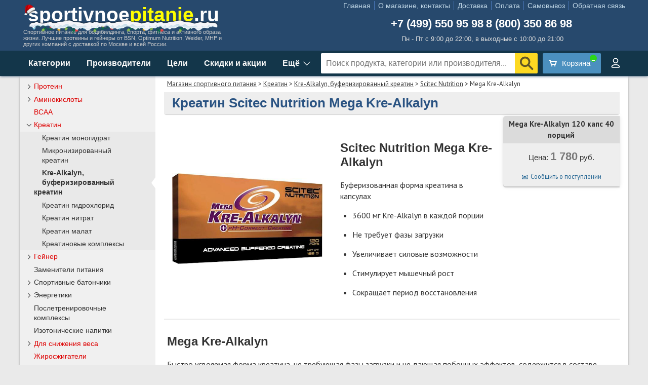

--- FILE ---
content_type: text/html; charset=utf-8
request_url: https://sportivnoepitanie.ru/scitec-nutrition-mega-kre-alkalyn/
body_size: 24682
content:
<!DOCTYPE html PUBLIC "-//W3C//DTD XHTML 1.0 Transitional//EN" "http://www.w3.org/TR/xhtml1/DTD/xhtml1-transitional.dtd">
<html xmlns="http://www.w3.org/1999/xhtml">
<head>
    <meta http-equiv="Content-Type" content="text/html; charset=utf-8" />
    <meta content="IE=edge" http-equiv="X-UA-Compatible" />
    <meta name="viewport" content="width=device-width, initial-scale=1.0" />
    <title>Scitec Nutrition Mega Kre-Alkalyn — купить буферизированный креатин недорого в Москве</title>
    <meta name="description" content="Scitec Nutrition Mega Kre-Alkalyn – буферизованная форма креатина, не требующая фазы загрузки, не дающая побочных эффектов, быстро усваиваемая. Для производства энергии АТФ, для улучшения мышечной работы, для стимулирования мышечного роста, для сокращения восстановительного периода." />
    <link rel="stylesheet" href="/css/site.min.css?v=xrKgH7vVJBKJJ6YirxyzQxr89W6qn3xX_A2XuBkOOYY" />
    <link rel="stylesheet" href="https://fonts.googleapis.com/css?family=PT+Sans:400,700,400italic&amp;subset=latin,cyrillic" />
	<link rel="icon" type="image/png" href="/img/favicon-96x96.png" sizes="96x96" />
	<link rel="icon" type="image/svg+xml" href="/img/favicon1.svg" />
    <link rel="shortcut icon" type="image/x-icon" href="/img/favicon.ico" />
	<link rel="apple-touch-icon" sizes="180x180" href="/img/apple-touch-icon.png" />
	<meta name="apple-mobile-web-app-title" content="sportivnoepitanie.ru" />
	<link rel="manifest" href="/img/site.webmanifest" />
    <script src="https://ajax.googleapis.com/ajax/libs/jquery/3.5.1/jquery.min.js"></script>
    <script type="text/javascript">
        //<![CDATA[
        var timeoutHnd, t;
        var site = "";
        $(document).ready(
            function () {
                ShowBasket(1);
                if (window.location.pathname == '/search.aspx') { var q = decodeURI($_GET('q')); var p = $_GET('p'); q = q.trim(); if ((q.length < 3) || (q == 'false')) { q = 'спортивное питание'; } if (p == false) { p = 1; } q = q.substring(0, 30); q = q.replace(/[&\/\\#,+()$~%.'":*?<>{}-]/g, ' '); ShowItems(q, p); $("#search").val(q); } else { CheckAdd(); }
                $("#search").keyup(function (e) { if (e.keyCode == 13) { var s = $("#search").val(); if (s.length > 2) { s = s.trim(); s = s.substring(0, 30); s = s.replace(/[&\/\\#,+()$~%.'":*?<>{}-]/g, ' '); window.location = "/search.aspx?q=" + s + "&p=1"; } } else { doSearch(); } });
                $('#SearchButton').on('click', function () { var s = $("#search").val(); if (s.length > 2) { s = s.trim(); s = s.substring(0, 30); s = s.replace(/[&\/\\#,+()$~%.'":*?<>{}-]/g, ' '); window.location = "/search.aspx?q=" + s + "&p=1"; } });
                $("#TopSearchDiv").mouseleave(function () { $("#SearchResults").hide(); });
                $(".mob-ico-s").on('click', function () { $("#TopSearchDiv").toggle(); });
                $('#MainPageSlider').orbit({ 'bullets': true, 'timer': true, 'animation': 'horizontal-slide' });
                if ($('#TopForProm > div').length > 1) { $('#TopForProm').orbit({ 'bullets': false, 'timer': true, 'animation': 'horizontal-slide' }); }
                InitGoToTop(); SetSwipe(); SetSwipeOrbit(); ShowMoreItems(1, ''); FixSelects(); InitMenu();
                window.onpopstate = function (e) { window.location.href = location.href; };
            }
        );
        //]]>
    </script>
</head>
<body>
    <div class="top">
        <div class="top-header">
            <div class="top-left">
                <div id="logo"><a href="/" title="спортивное питание">sportivnoe<font color="yellow">pitanie</font>.ru</a></div>
                <div id="logo2">Спортивное питание для бодибилдинга, спорта, фитнеса и активного образа жизни. Лучшие протеины и гейнеры от BSN, Optimum Nutrition, Weider, MHP и других компаний с доставкой по Москве и всей России.</div>
            </div>
            <div class="top-right">
                <div id="logo3">
					<div class="top-menu">
						<ul>
							<li id="top-menu-1" style="border:none;"><a href="/" title="Магазин спортивного питания sportivnoepitanie.ru">Главная</a></li>
							<li id="top-menu-2"><a href="/magazin/" title="Контакты, о магазине и адрес - sportivnoepitanie.ru">О магазине, контакты</a></li>
							<li id="top-menu-3"><a href="/dostavka/" title="Доставка, условия доставки по Москве, Подмосковью и регионам России - sportivnoepitanie.ru">Доставка</a></li>
							<li id="top-menu-4"><a href="/oplata/" title="Оплата заказов, способы оплаты - sportivnoepitanie.ru">Оплата</a></li>
							<li id="top-menu-5"><a href="/magazin/#map" title="Самовывоз">Самовывоз</a></li>
							<li id="top-menu-6"><a style="padding-right:0px;" href="/wish-book.aspx" title="Страница обратной связи с магазином (пожелания, замечания, вопросы) - sportivnoepitanie.ru">Обратная связь</a></li>
						</ul>
					</div>
                    <div id="phone"><a id="phone1" href="tel:+74995509598">+7 (499) 550 95 98</a><a id="phone2" href="tel:88003508698">8 (800) 350 86 98</a><noindex><a id="phone3" href="tel:+74995509598"></a></noindex></div>
                    <div id="time">Пн - Пт с 9:00 до 22:00, в выходные с 10:00 до 21:00</div>
                </div>
            </div>
        </div>
        <div class="top-line">
            <div class="top-search">
                <div class="top-search-menu more">
                    <a>Категории</a>
                    <div class="menu-more menu-cats">
                        <div>
                            <div class="mc-left">
                                <ul>
                                    <li cat="skidki" class="mc-skidki"><a href="/skidki/" class="cm1">Скидки и акции</a></li>
                                    <li cat="40" class="red sptree"><a href="/protein/" onclick="MCGo(event);" class="cm2">Протеин</a><div class="mc-close" onclick="MCClose(this);"></div></li>
                                    <li class="mc-sub" pcat="40"><ul class="mc-right"><li cat="40" class="lev1"><a href="/protein/">Все протеины</a></li><li cat="42" class="lev1"><a href="/complex-protein/">Комплексные протеины</a></li><li cat="41" class="lev1"><a href="/casein-protein/">Казеин</a></li><li cat="43" class="lev1"><a href="/isolate-protein/">Изолят протеина</a></li><li cat="44" class="lev1"><a href="/whey-protein/">Сывороточный протеин</a></li><li cat="45" class="lev1"><a href="/soy-protein/">Соевый протеин</a></li><li cat="46" class="lev1"><a href="/egg-protein/">Яичный протеин</a></li><li cat="48" class="lev1"><a href="/govyazhij-protein/">Говяжий протеин</a></li><li cat="47" class="lev1"><a href="/molochnyj-protein/">Молочный протеин</a></li><li cat="150" class="lev1"><a href="/proteinovye-batonchiki/">Протеиновые батончики</a></li><li cat="330" class="lev1"><a href="/protein-dlya-vegetariancev/">Протеин для вегетарианцев</a></li><li cat="49" class="lev1"><a href="/gotovye-proteinovye-napitki/">Готовые протеиновые напитки</a></li></ul></li>
                                    <li cat="60" class="red sptree"><a href="/amino-acids/" onclick="MCGo(event);" class="cm3">Аминокислоты</a><div class="mc-close" onclick="MCClose(this);"></div></li>
                                    <li class="mc-sub" pcat="60"><ul class="mc-right"><li cat="60" class="lev1"><a href="/amino-acids/">Все аминокислоты</a></li><li cat="7" class="lev1"><a href="/bcaa/">BCAA</a></li><li cat="61" class="lev1"><a href="/amino-acids-complex/">Комплексы аминокислот</a></li><li cat="207" class="lev1"><a href="/nezamenimye-aminokisloty/">Незаменимые аминокислоты</a></li><li cat="62" class="lev1"><a href="/liquid-amino-acids/">Жидкие аминокислоты</a></li><li cat="63" class="lev1"><a href="/arginine/">Аргинин</a></li><li cat="66" class="lev2"><a href="/aakg/">ААКГ</a></li><li cat="65" class="lev2"><a href="/arginin-ornitin/">Аргинин Орнитин</a></li><li cat="64" class="lev1"><a href="/glutamine/">Глютамин</a></li><li cat="200" class="lev1"><a href="/beta-alanin/">Бета-аланин</a></li><li cat="339" class="lev1"><a href="/5-htp/">5-htp</a></li><li cat="201" class="lev1"><a href="/taurin/">Таурин</a></li><li cat="105" class="lev1"><a href="/tyrosine/">Тирозин</a></li><li cat="203" class="lev1"><a href="/gistidin/">Гистидин</a></li><li cat="205" class="lev1"><a href="/ornitin/">Орнитин</a></li><li cat="206" class="lev1"><a href="/cistein/">Цистеин</a></li><li cat="67" class="lev1"><a href="/peptidy/">Пептиды</a></li></ul></li>
                                    <li cat="7" class="red"><a href="/bcaa/" class="cm4">BCAA</a></li>
                                    <li cat="75" class="red sptree"><a href="/creatine/" onclick="MCGo(event);" class="cm5">Креатин</a><div class="mc-close" onclick="MCClose(this);"></div></li>
                                    <li class="mc-sub" pcat="75"><ul class="mc-right"><li cat="75" class="lev1"><a href="/creatine/">Весь креатин</a></li><li cat="70" class="lev1"><a href="/creatine-monohydrate/">Креатин моногидрат</a></li><li cat="73" class="lev1"><a href="/mikronizirovannyj-kreatin/">Микронизированный креатин</a></li><li cat="71" class="lev1"><a href="/buffered-creatine/">Kre-Alkalyn, буферизированный креатин</a></li><li cat="74" class="lev1"><a href="/kreatin-gidrohlorid/">Креатин гидрохлорид</a></li><li cat="76" class="lev1"><a href="/kreatin-nitrat/">Креатин нитрат</a></li><li cat="77" class="lev1"><a href="/kreatin-malat/">Креатин малат</a></li><li cat="72" class="lev1"><a href="/complex-creatine/">Креатиновые комплексы</a></li></ul></li>
                                    <li cat="50" class="red sptree"><a href="/gainer/" onclick="MCGo(event);" class="cm6">Гейнер</a><div class="mc-close" onclick="MCClose(this);"></div></li>
                                    <li class="mc-sub" pcat="50"><ul class="mc-right"><li cat="50" class="lev1"><a href="/gainer/">Все гейнеры</a></li><li cat="130" class="lev1"><a href="/vysokokaloriynye-geynery/">Высококалорийные гейнеры</a></li><li cat="131" class="lev1"><a href="/sbalansirovannye-geynery/">Сбалансированные гейнеры</a></li><li cat="132" class="lev1"><a href="/uglevody/">Углеводы</a></li></ul></li>
                                    <li cat="5"><a href="/zameniteli-pitaniya/" class="cm7">Заменители питания</a></li>
                                    <li cat="6" class="sptree"><a href="/batonchiki/" onclick="MCGo(event);" class="cm8">Спортивные батончики</a><div class="mc-close" onclick="MCClose(this);"></div></li>
                                    <li class="mc-sub" pcat="6"><ul class="mc-right"><li cat="6" class="lev1"><a href="/batonchiki/">Все батончики</a></li><li cat="150" class="lev1"><a href="/proteinovye-batonchiki/">Протеиновые батончики</a></li><li cat="151" class="lev1"><a href="/batonchiki-s-karnitinom/">Батончики с карнитином</a></li><li cat="152" class="lev1"><a href="/nizkouglevodnye-batonchiki/">Низкоуглеводные батончики</a></li><li cat="153" class="lev1"><a href="/energeticheskie-batonchiki/">Энергетические батончики</a></li><li cat="336" class="lev1"><a href="/nizkokalorijnoe-proteinovoe-pechene/">Низкокалорийное протеиновое печенье</a></li></ul></li>
                                    <li cat="8" class="sptree"><a href="/energetiki/" onclick="MCGo(event);" class="cm9">Энергетики</a><div class="mc-close" onclick="MCClose(this);"></div></li>
                                    <li class="mc-sub" pcat="8"><ul class="mc-right"><li cat="8" class="lev1"><a href="/energetiki/">Все энергетики</a></li><li cat="109" class="lev1"><a href="/predtrenirovochnye-kompleksy/">Предтренировочные комплексы</a></li><li cat="102" class="lev1"><a href="/guarana/">Гуарана</a></li><li cat="106" class="lev1"><a href="/caffeine/">Кофеин</a></li><li cat="132" class="lev1"><a href="/uglevody/">Углеводы</a></li><li cat="108" class="lev1"><a href="/energetiki-napitki/">Энергетические напитки</a></li><li cat="107" class="lev1"><a href="/energetiki-gel/">Энергетические гели</a></li></ul></li>
                                    <li cat="335"><a href="/posletrenirovochnye-kompleksy/" class="cm10">Послетренировочные комплексы</a></li>
                                    <li cat="9"><a href="/izotoniki/" class="cm11">Изотонические напитки</a></li>
                                    <li cat="10" class="red sptree"><a href="/dlya-snizheniya-vesa/" onclick="MCGo(event);" class="cm12">Для снижения веса</a><div class="mc-close" onclick="MCClose(this);"></div></li>
                                    <li class="mc-sub" pcat="10"><ul class="mc-right"><li cat="10" class="lev1"><b><a href="/dlya-snizheniya-vesa/">Всё для снижения веса</a></b></li><li cat="11" class="lev1"><b><a href="/fat-burners/">Жиросжигатели</a></b></li><li cat="160" class="lev2"><a href="/termogeniki/">Термогеники</a></li><li cat="161" class="lev2"><a href="/lipotropiki/">Липотропики</a></li><li cat="162" class="lev2"><a href="/zhiroszhigateli-dlya-zhenshchin/">Жиросжигатели для женщин</a></li><li cat="101" class="lev1"><b><a href="/carnitine/">Карнитин</a></b></li><li cat="309" class="lev2"><a href="/koncentraty-karnitina/">Концентраты карнитина</a></li><li cat="310" class="lev2"><a href="/alcar/">ALCAR ацетил карнитин</a></li><li cat="311" class="lev2"><a href="/napitki-s-karnitinom/">Напитки с карнитином</a></li><li cat="151" class="lev2"><a href="/batonchiki-s-karnitinom/">Батончики с карнитином</a></li><li cat="313" class="lev1"><b><a href="/kontrol-vesa/">Контроль веса</a></b></li><li cat="111" class="lev2"><a href="/cla/">CLA, КЛА</a></li><li cat="13" class="lev2"><a href="/blokatory-appetita/">Блокаторы аппетита</a></li><li cat="314" class="lev2"><a href="/blokatory-uglevodov/">Блокаторы углеводов</a></li><li cat="12" class="lev2"><a href="/blokatory-zhirov-hitozan/">Блокаторы жиров, хитозан</a></li><li cat="315" class="lev2"><a href="/ketony-maliny/">Кетоны малины</a></li><li cat="316" class="lev2"><a href="/modeliruyushchie-geli/">Моделирующие гели</a></li><li cat="32" class="lev2"><a href="/diuretiki/">Мочегонные средства, диуретики</a></li><li cat="320" class="lev1"><b><a href="/nizkokalorijnoe-dieticheskoe-pitanie/">Низкокалорийное диетическое питание</a></b></li><li cat="321" class="lev2"><a href="/nizkokalorijnye-dzhemy-i-zhele/">Низкокалорийные джемы и желе</a></li><li cat="322" class="lev2"><a href="/beskalorijnye-sousy/">Бескалорийные соусы</a></li><li cat="336" class="lev2"><a href="/nizkokalorijnoe-proteinovoe-pechene/">Низкокалорийное протеиновое печенье</a></li></ul></li>
                                    <li cat="11" class="red"><a href="/fat-burners/" class="cm13">Жиросжигатели</a></li>
                                    <li cat="101" class="red"><a href="/carnitine/" class="cm14">Карнитин</a></li>
                                    <li cat="313" class="red"><a href="/kontrol-vesa/" class="cm15">Контроль веса</a></li>
                                    <li cat="20" class="sptree"><a href="/antioxidants/" onclick="MCGo(event);" class="cm16">Антиоксиданты</a><div class="mc-close" onclick="MCClose(this);"></div></li>
                                    <li class="mc-sub" pcat="20"><ul class="mc-right"><li cat="20" class="lev1"><a href="/antioxidants/">Все антиоксиданты</a></li><li cat="305" class="lev1"><a href="/alfa-lipoevaya-kislota-ala/">Альфа липоевая кислота АЛА</a></li><li cat="103" class="lev1"><a href="/coenzyme-q10/">Коэнзим Q10</a></li><li cat="104" class="lev1"><a href="/grape-seed/">Экстракт виноградных косточек</a></li><li cat="306" class="lev1"><a href="/kompleks-ace/">Комплекс ACE</a></li><li cat="307" class="lev1"><a href="/lecitin/">Лецитин</a></li><li cat="337" class="lev1"><a href="/ginkgo-biloba/">Гинкго билоба</a></li></ul></li>
                                    <li cat="17" class="sptree"><a href="/zhirnye-kisloty/" onclick="MCGo(event);" class="cm17">Жирные кислоты</a><div class="mc-close" onclick="MCClose(this);"></div></li>
                                    <li class="mc-sub" pcat="17"><ul class="mc-right"><li cat="17" class="lev1"><a href="/zhirnye-kisloty/">Все жирные кислоты</a></li><li cat="112" class="lev1"><a href="/kompleksy-zhirnyh-kislot/">Комплексы жирных кислот</a></li><li cat="110" class="lev1"><a href="/omega-3-6-9/">Омега 3 6 9</a></li><li cat="111" class="lev1"><a href="/cla/">CLA, КЛА</a></li><li cat="114" class="lev1"><a href="/fish-oil/">Рыбий жир</a></li><li cat="113" class="lev1"><a href="/lnyanoe-maslo/">Льняное масло</a></li></ul></li>
                                    <li cat="170" class="sptree"><a href="/vitaminy-i-mineraly/" onclick="MCGo(event);" class="cm18">Витамины и минералы</a><div class="mc-close" onclick="MCClose(this);"></div></li>
                                    <li class="mc-sub" pcat="170"><ul class="mc-right"><li cat="170" class="lev1"><b><a href="/vitaminy-i-mineraly/">Все витамины и минералы</a></b></li><li cat="18" class="lev1"><b><a href="/vitamins-minerals/">Витаминно-минеральные комплексы</a></b></li><li cat="184" class="lev2"><a href="/vitaminy-i-mineraly-dlya-muzhchin/">Витамины и минералы для мужчин</a></li><li cat="185" class="lev2"><a href="/vitaminy-i-mineraly-dlya-zhenshchin/">Витамины и минералы для женщин</a></li><li cat="186" class="lev2"><a href="/mineralnye-kompleksy/">Минеральные комплексы</a></li><li cat="171" class="lev1"><b><a href="/vitaminy/">Витамины</a></b></li><li cat="178" class="lev2"><a href="/vitamin-a/">Витамин А</a></li><li cat="179" class="lev2"><a href="/vitaminy-gruppy-b/">Витамины группы В</a></li><li cat="180" class="lev3"><a href="/folievaya-kislota/">Фолиевая кислота</a></li><li cat="188" class="lev3"><a href="/biotin/">Биотин</a></li><li cat="181" class="lev2"><a href="/vitamin-c/">Витамин С</a></li><li cat="182" class="lev2"><a href="/vitamin-d/">Витамин D</a></li><li cat="183" class="lev2"><a href="/vitamin-e/">Витамин Е</a></li><li cat="172" class="lev1"><b><a href="/mineraly/">Минералы</a></b></li><li cat="173" class="lev2"><a href="/zhelezo/">Железо</a></li><li cat="174" class="lev2"><a href="/kalij/">Калий</a></li><li cat="175" class="lev2"><a href="/kalcij/">Кальций</a></li><li cat="176" class="lev2"><a href="/magnij/">Магний</a></li><li cat="177" class="lev2"><a href="/cink/">Цинк</a></li><li cat="187" class="lev2"><a href="/hrom/">Хром</a></li></ul></li>
                                    <li cat="24" class="sptree"><a href="/ukreplenie-immuniteta/" onclick="MCGo(event);" class="cm19">Укрепление иммунитета</a><div class="mc-close" onclick="MCClose(this);"></div></li>
                                    <li class="mc-sub" pcat="24"><ul class="mc-right"><li cat="24" class="lev1"><a href="/ukreplenie-immuniteta/">Всё для укрепления иммунитета</a></li><li cat="64" class="lev1"><a href="/glutamine/">Глютамин</a></li><li cat="103" class="lev1"><a href="/coenzyme-q10/">Коэнзим Q10</a></li><li cat="20" class="lev1"><a href="/antioxidants/">Антиоксиданты</a></li><li cat="305" class="lev2"><a href="/alfa-lipoevaya-kislota-ala/">Альфа липоевая кислота АЛА</a></li><li cat="103" class="lev2"><a href="/coenzyme-q10/">Коэнзим Q10</a></li><li cat="104" class="lev2"><a href="/grape-seed/">Экстракт виноградных косточек</a></li><li cat="306" class="lev2"><a href="/kompleks-ace/">Комплекс ACE</a></li><li cat="307" class="lev2"><a href="/lecitin/">Лецитин</a></li><li cat="312" class="lev1"><a href="/beta-glyukan/">Бета-глюкан</a></li><li cat="332" class="lev1"><a href="/uluchshenie-pishchevareniya/">Улучшение пищеварения</a></li><li cat="334" class="lev1"><a href="/probiotiki/">Пробиотики</a></li><li cat="337" class="lev1"><a href="/ginkgo-biloba/">Гинкго билоба</a></li><li cat="338" class="lev1"><a href="/melatonin/">Мелатонин</a></li><li cat="333" class="lev1"><a href="/zdorove-kozhi-i-nogtej/">Здоровье кожи и ногтей</a></li><li cat="141" class="lev2"><a href="/kollagen/">Коллаген</a></li><li cat="175" class="lev2"><a href="/kalcij/">Кальций</a></li><li cat="180" class="lev2"><a href="/folievaya-kislota/">Фолиевая кислота</a></li><li cat="188" class="lev2"><a href="/biotin/">Биотин</a></li><li cat="140" class="lev2"><a href="/gelatin/">Желатин</a></li></ul></li>
                                    <li cat="16" class="red sptree"><a href="/dlya-svyazok-i-sustavov/" onclick="MCGo(event);" class="cm20">Для связок и суставов</a><div class="mc-close" onclick="MCClose(this);"></div></li>
                                    <li class="mc-sub" pcat="16"><ul class="mc-right"><li cat="16" class="lev1"><a href="/dlya-svyazok-i-sustavov/">Все для связок и суставов</a></li><li cat="142" class="lev1"><a href="/kompleksy-hondroprotektorov/">Комплексы хондропротекторов</a></li><li cat="143" class="lev1"><a href="/glukozamin-hondroitin/">Глюкозамин хондроитин</a></li><li cat="140" class="lev1"><a href="/gelatin/">Желатин</a></li><li cat="141" class="lev1"><a href="/kollagen/">Коллаген</a></li></ul></li>
                                    <li cat="23" class="sptree"><a href="/no-boosters/" onclick="MCGo(event);" class="cm21">NO-бустеры</a><div class="mc-close" onclick="MCClose(this);"></div></li>
                                    <li class="mc-sub" pcat="23"><ul class="mc-right"><li cat="23" class="lev1"><a href="/no-boosters/">Все NO-бустеры</a></li><li cat="63" class="lev1"><a href="/arginine/">Аргинин</a></li><li cat="66" class="lev1"><a href="/aakg/">ААКГ</a></li></ul></li>
                                    <li cat="15" class="sptree"><a href="/povyshenie-testosterona/" onclick="MCGo(event);" class="cm22">Повышение тестостерона</a><div class="mc-close" onclick="MCClose(this);"></div></li>
                                    <li class="mc-sub" pcat="15"><ul class="mc-right"><li cat="15" class="lev1"><a href="/povyshenie-testosterona/">Всё для повышения тестостерона</a></li><li cat="301" class="lev1"><a href="/zma/">ZMA</a></li><li cat="302" class="lev1"><a href="/yohimbin/">Йохимбин</a></li><li cat="331" class="lev1"><a href="/asparaginovaya-kislota/">Аспарагиновая кислота</a></li><li cat="27" class="lev1"><a href="/usilenie-sinteza-belka/">Активаторы синтеза белка</a></li><li cat="304" class="lev1"><a href="/ekdisteron/">Экдистерон</a></li></ul></li>
                                    <li cat="14" class="sptree"><a href="/vyrabotka-gormona-rosta/" onclick="MCGo(event);" class="cm23">Активаторы гормона роста</a><div class="mc-close" onclick="MCClose(this);"></div></li>
                                    <li class="mc-sub" pcat="14"><ul class="mc-right"><li cat="14" class="lev1"><a href="/vyrabotka-gormona-rosta/">Все активаторы гормона роста</a></li><li cat="303" class="lev1"><a href="/gaba/">GABA, ГАМК</a></li></ul></li>
                                    <li cat="29" class="sptree"><a href="/blokiratory-kortizola/" onclick="MCGo(event);" class="cm24">Блокираторы кортизола</a><div class="mc-close" onclick="MCClose(this);"></div></li>
                                    <li class="mc-sub" pcat="29"><ul class="mc-right"><li cat="29" class="lev1"><a href="/blokiratory-kortizola/">Все блокираторы кортизола</a></li><li cat="200" class="lev1"><a href="/beta-alanin/">Бета-аланин</a></li><li cat="300" class="lev1"><a href="/hmb/">HMB</a></li></ul></li>
                                    <li cat="35" class="sptree"><a href="/aksessuary/" onclick="MCGo(event);" class="cm25">Аксессуары</a><div class="mc-close" onclick="MCClose(this);"></div></li>
                                    <li class="mc-sub" pcat="35"><ul class="mc-right"><li cat="35" class="lev1"><a href="/aksessuary/">Все аксессуары</a></li><li cat="120" class="lev1"><a href="/athletic-belts/">Атлетические пояса</a></li><li cat="121" class="lev1"><a href="/boxes-capsules-tablets/">Боксы для капсул и таблеток</a></li><li cat="122" class="lev1"><a href="/bottles/">Спортивные бутылки</a></li><li cat="123" class="lev1"><a href="/head-straps/">Головные лямки</a></li><li cat="124" class="lev1"><a href="/carpal-straps-belts/">Кистевые лямки и ремни</a></li><li cat="125" class="lev1"><a href="/hand-bandage/">Кистевые бандажи</a></li><li cat="126" class="lev1"><a href="/containers-powder/">Контейнеры для порошка</a></li><li cat="127" class="lev1"><a href="/sport-gloves/">Спортивные перчатки</a></li><li cat="128" class="lev1"><a href="/shakers/">Шейкеры</a></li></ul></li>
                                    <li cat="400"><a href="/gifts/" class="cm26">Подарочные сертификаты</a></li>
                                </ul>
                            </div>
                        </div>
                    </div>
                </div>
                <div class="top-search-menu page-manufs more">
                    <a>Производители</a>
                    <div class="menu-more">
                        <div class="close" onclick="Close(this);"></div>
                        <div style="display:table;">
                            <div class="pop-manufs">
                                <div class="pop-header">Популярные бренды</div>
                                <a href="/optimum-nutrition/">Optimum Nutrition</a>
                                <a href="/bsn/">BSN</a>
                                <a href="/rule-1/">Rule 1</a>
                                <a href="/maxler/">Maxler</a>
                                <a href="/olimp/">Olimp</a>
                                <a href="/now/">NOW</a>
                                <a href="/scitec-nutrition/">Scitec Nutrition</a>
                                <a href="/natrol/">Natrol</a>
                                <a href="/qnt/">QNT</a>
                                <a href="/san/">SAN</a>
                                <a href="/mutant/">Mutant</a>
                                <a href="/animal/">Animal</a>
                                <a href="/nutrex/">Nutrex</a>
                                <a href="/syntrax/">Syntrax</a>
                                <a href="/bombbar/">BombBar</a>
                                <a href="/be-first/">Be First</a>
                                <a href="/fit-kit/">FIT KIT</a>
                                <a href="/ultimate-nutrition/">Ultimate Nutrition</a>
                            </div>
                            <div class="all-manufs">
                                <div class="split-manufs">
                                    <a href="/4me-nutrition/">4Me Nutrition</a>
                                    <a href="/ajinomoto/">Ajinomoto</a>
									<a href="/angry-animal/">Angry Animal</a>
                                    <a href="/animal/">Animal</a>
                                    <a href="/applied-nutrition/">Applied Nutrition</a>
                                    <a href="/atech-nutrition/">aTech Nutrition</a>
                                    <a href="/be-first/">Be First</a>
                                    <a href="/biotech-usa/">BioTech USA</a>
                                    <a href="/blenderbottle/">BlenderBottle</a>
                                    <a href="/bombbar/">BombBar</a>
                                    <a href="/bootybar/">Bootybar</a>
                                    <a href="/bsn/">BSN</a>
									<a href="/california-gold-nutrition/">California Gold Nutrition</a>
                                    <a href="/cellucor/">Cellucor</a>
                                    <a href="/chiba/">Chiba</a>
                                    <a href="/chikalab/">Chikalab</a>
                                    <a href="/cybermass/">Cybermass</a>
                                    <a href="/dorian-yates-nutrition/">Dorian Yates Nutrition</a>
                                    <a href="/dr-hoffman/">Dr Hoffman</a>
                                    <a href="/dymatize/">Dymatize Nutrition</a>
                                    <a href="/fitaflex/">FitaFlex</a>
                                    <a href="/fitness-food-factory/">Fitness Food Factory</a>
                                    <a href="/fitness-logbook/">Fitness Logbook</a>
									<a href="/fitness-shock/">Fitness SHOCK</a>
                                    <a href="/fit-kit/">FIT KIT</a>
                                    <a href="/fit-rx/">FIT-Rx</a>
                                    <a href="/galvanize/">Galvanize</a>
                                    <a href="/gaspari/">Gaspari</a>
                                    <a href="/geneticlab-nutrition/">Geneticlab Nutrition</a>
                                    <a href="/geon/">GEON</a>
                                    <a href="/grassberg/">Grassberg</a>
                                    <a href="/gu/">GU</a>
                                    <a href="/isostar/">Isostar</a>
                                    <a href="/ironman/">IronMan</a>
                                    <a href="/jnx-sports/">JNX Sports</a>
                                    <a href="/kevin-levrone/">Kevin Levrone</a>
                                    <a href="/kfd-nutrition/">KFD Nutrition</a>
                                    <a href="/labrada/">Labrada</a>
                                    <a href="/levelup/">LevelUp</a>
                                    <a href="/life-extension/">Life Extension</a>
                                    <a href="/liquidliquid/">LiquidLiquid</a>
                                    <a href="/mad-max/">MAD MAX</a>
                                    <a href="/magic-elements/">Magic Elements</a>
                                    <a href="/magnum/">Magnum</a>
                                    <a href="/maxler/">Maxler</a>
                                    <a href="/mars/">Mars</a>
                                    <a href="/mhp/">MHP</a>
                                    <a href="/modern-sports-nutrition/">Modern Sports Nutrition</a>
                                    <a href="/muscletech/">Muscle Tech</a>
                                    <a href="/musclemeds/">MuscleMeds</a>
                                    <a href="/mutant/">Mutant</a>
                                    <a href="/natrol/">Natrol</a>
                                    <a href="/natural-supp/">NaturalSupp</a>
                                    <a href="/natures-best/">Natures Best</a>
                                    <a href="/now/">NOW</a>
                                    <a href="/nutrend/">Nutrend</a>
                                    <a href="/nutrex/">Nutrex</a>
                                    <a href="/nutriversum/">Nutriversum</a>
                                    <a href="/o12/">O12</a>
                                    <a href="/olimp/">Olimp</a>
                                    <a href="/olympic/">Olympic</a>
                                    <a href="/optimum-nutrition/">Optimum Nutrition</a>
									<a href="/optimum-system/">Optimum System</a>
                                    <a href="/oshee/">OSHEE</a>
                                    <a href="/ostrovit/">Ostrovit</a>
                                    <a href="/qnt/">QNT</a>
                                    <a href="/quest-bar/">Questbar</a>
									<a href="/reckful/">Reckful</a>
                                    <a href="/rex/">Rex</a>
                                    <a href="/rline/">RLine</a>
                                    <a href="/ronnie-coleman/">Ronnie Coleman</a>
                                    <a href="/rule-1/">Rule 1</a>
                                    <a href="/san/">SAN</a>
                                    <a href="/schiek/">Schiek</a>
                                    <a href="/scitec-nutrition/">Scitec Nutrition</a>
                                    <a href="/scivation/">Scivation</a>
                                    <a href="/sis/">SiS</a>
                                    <a href="/smartshake/">SmartShake</a>
                                    <a href="/snaq-fabriq/">Snaq Fabriq</a>
                                    <a href="/spiderbottle/">SpiderBottle</a>
                                    <a href="/sporty/">Sporty</a>
                                    <a href="/syntrax/">Syntrax</a>
									<a href="/swanson/">Swanson</a>
                                    <a href="/trec-nutrition/">Trec Nutrition</a>
                                    <a href="/twinlab/">Twinlab</a>
                                    <a href="/ultimate-nutrition/">Ultimate Nutrition</a>
                                    <a href="/universal-nutrition/">Universal Nutrition</a>
                                    <a href="/usn/">USN</a>
                                    <a href="/usplabs/">USPlabs</a>
                                    <a href="/vamp/">VAMP</a>
                                    <a href="/vplab/">VP laboratory</a>
                                    <a href="/wow-energy/">Wow Energy</a>
									<a href="/x-energy/">X-Energy</a>
                                    <a href="/yo/">ё батон</a>
                                </div>
                            </div>
                        </div>
                    </div>
                </div>
                <div class="top-search-menu page-goals more">
                    <a>Цели</a>
                    <div class="menu-more">
                        <div class="close" onclick="Close(this);"></div>
                        <div class="menu12 line blue">
                            <a href="/dlya-nabora-massi/">Набор мышечной массы</a>
                            <ul class="menu13">
                                <li><a href="/protein/">Протеины</a></li>
                                <li><a href="/gainer/">Гейнеры</a></li>
                                <li><a href="/batonchiki/">Батончики</a></li>
                                <li><a href="/amino-acids/">Аминокислоты</a></li>
                                <li><a href="/bcaa/">BCAA</a></li>
                                <li><a href="/creatine/">Креатин</a></li>
                                <li><a href="/vitaminy-i-mineraly/">Витамины и минералы</a></li>
                            </ul>
                            <ul class="menu13">
                                <li class="text-gray">Бустеры:</li>
                                <li><a href="/no-boosters/">Оксида азота</a></li>
                                <li><a href="/povyshenie-testosterona/">Тестостерона</a></li>
                                <li><a href="/vyrabotka-gormona-rosta/">Гормона роста</a></li>
                                <li><a href="/usilenie-sinteza-belka/">Синтеза белка</a></li>
                                <li><a href="/zma/">ZMA</a></li>
                            </ul>
                            <ul class="menu13">
                                <li class="text-gray">Протеины:</li>
                                <li><a href="/whey-protein/">Сывороточный</a></li>
                                <li><a href="/casein-protein/">Казеин</a></li>
                                <li><a href="/molochnyj-protein/">Молочный</a></li>
                                <li><a href="/soy-protein/">Соевый</a></li>
                                <li><a href="/egg-protein/">Яичный</a></li>
                            </ul>
                        </div>
                        <div class="menu12 line red">
                            <a href="/dlya-pohudeniya/">Снижение веса, похудение</a>
                            <ul class="menu13">
                                <li><a href="/fat-burners/">Жиросжигатели</a></li>
                                <li><a href="/carnitine/">Карнитин</a></li>
                                <li><a href="/blokatory-zhirov-hitozan/">Хитозан</a></li>
                                <li><a href="/bcaa/">BCAA</a></li>
                                <li><a href="/cla/">КЛА</a></li>
                            </ul>
                            <ul class="menu13">
                                <li class="text-gray">Блокаторы:</li>
                                <li><a href="/blokatory-appetita/">Аппетита</a></li>
                                <li><a href="/blokatory-uglevodov/">Углеводов</a></li>
                                <li><a href="/blokatory-zhirov-hitozan/">Жиров</a></li>
                            </ul>
                            <ul class="menu13">
                                <li><a href="/nizkokalorijnoe-dieticheskoe-pitanie/">Низкокалорийное диетическое питание</a></li>
                                <li><a href="/proteinovye-batonchiki/">Протеиновые батончики</a></li>
                                <li><a href="/batonchiki-s-karnitinom/">Батончики с карнитином</a></li>
                                <li><a href="/napitki-s-karnitinom/">Напитки с карнитином</a></li>
                            </ul>
                        </div>
                        <div class="BottomBorder"></div>
                        <div>
                            <div class="menu13 line navy">
                                <a href="/dlya-vinoslivosti/">Выносливость</a>
                                <ul class="menu11">
                                    <li><a href="/creatine/">Креатин</a></li>
                                    <li><a href="/beta-alanin/">Бета-аланин</a></li>
                                    <li><a href="/izotoniki/">Изотоники</a></li>
                                    <li><a href="/bcaa/">BCAA</a></li>
                                </ul>
                            </div>
                            <div class="menu13 line navy">
                                <a href="/dlya-vinoslivosti/">Энергия</a>
                                <ul class="menu11">
                                    <li><a href="/predtrenirovochnye-kompleksy/">Предтренировочные комплексы</a></li>
                                    <li><a href="/caffeine/">Кофеин</a> и <a href="/guarana/">гуарана</a></li>
                                    <li><a href="/uglevody/">Углеводы</a></li>
                                    <li><a href="/energetiki-napitki/">Энергетические напитки</a> и <a href="/energetiki-gel/">гели</a></li>
                                </ul>
                            </div>
                            <div class="menu13 line navy">
                                <a href="/posle-trenirovki/">Восстановление</a>
                                <ul class="menu11">
                                    <li><a href="/posletrenirovochnye-kompleksy/">Послетренировочные комплексы</a></li>
                                    <li><a href="/protein/">Протеин</a></li>
                                    <li><a href="/bcaa/">BCAA</a></li>
                                    <li><a href="/glutamine/">Глютамин</a></li>
                                </ul>
                            </div>
                        </div>
                        <div class="BottomBorder"></div>
                        <div class="menu11 line green">
                            <a href="/ukreplenie-immuniteta/">Здоровье, долголетие и красота</a>
                            <ul class="menu13">
                                <li><a href="/vitaminy-i-mineraly/">Витамины и минералы</a></li>
                                <li><a href="/antioxidants/">Антиоксиданты</a></li>
                                <li><a href="/zhirnye-kisloty/">Жирные кислоты</a></li>
                                <li><a href="/omega-3-6-9/">Омега 3-6-9</a></li>
                                <li><a href="/coenzyme-q10/">Коэнзим Q10</a></li>
                            </ul>
                            <ul class="menu13">
                                <li><a href="/dlya-svyazok-i-sustavov/">Для связок и суставов</a></li>
                                <li><a href="/kompleksy-hondroprotektorov/">Комплексы хондропротекторов</a></li>
                                <li><a href="/glukozamin-hondroitin/">Глюкозамин и хондроитин</a></li>
                                <li><a href="/kollagen/">Коллаген</a></li>
                                <li><a href="/kalcij/">Кальций</a></li>
                            </ul>
                            <ul class="menu13">
                                <li><a href="/ginkgo-biloba/">Гинкго билоба</a></li>
                                <li><a href="/yohimbin/">Йохимбин</a></li>
                                <li><a href="/grape-seed/">Экстракт виноградных косточек</a></li>
                                <li><a href="/zdorove-kozhi-i-nogtej/">Здоровье кожи и ногтей</a></li>
                                <li><a href="/uluchshenie-pishchevareniya/">Улучшение пищеварения</a></li>
                            </ul>
                            <div class="clear"></div>
                        </div>
                        <a href="/proteinovye-batonchiki/">Протеиновые батончики</a>
                        <a href="/sportivnoe-pitanie-dlya-bega/">Для бега</a>
                        <a href="/do-trenirovki/">Перед тренировкой</a>
                        <a href="/vo-vremya-trenirovki/">Во время тренировки</a>
                        <a href="/posle-trenirovki/">После тренировки</a>
                    </div>
                </div>
                <div class="top-search-menu page-discouts"><a href="/skidki/">Скидки и акции</a></div>
                <div class="top-search-menu more down">
                    <a>Ещё</a>
                    <div class="menu-more">
                        <ul class="menu-more-list">
                            <li class="page-manufs"><a href="/manufs/">Производители</a></li>
                            <li class="page-goals"><a href="/goals/">Цели</a></li>
                            <li class="page-discouts"><a href="/skidki/">Скидки и акции</a></li>
                            <li><a href="/dostavka/">Доставка</a></li>
                            <li><a href="/magazin/#map">Самовывоз</a></li>
                            <li><a href="/oplata/">Оплата</a></li>
                            <li><a href="/wish-book.aspx">Обратная связь</a></li>
                            <li><a href="/magazin/">О магазине, контакты</a></li>
                        </ul>
                    </div>
                </div>
                <!--noindex-->
                <div id="TopSearchDiv">
                    <div id="SearchButton" title="Найти"><svg xmlns="http://www.w3.org/2000/svg" width="45" height="38" version="1.1" viewBox="0 0 350 290" aria-hidden="true" aria-labelledby="title" role="img"><title>Найти</title><path fill="#2B2A29" fill-opacity="0.75" d="M280 232l-54 -55c-1,-1 -2,-1 -4,-2 9,-13 15,-29 15,-46 0,-44 -36,-80 -80,-80 -44,0 -80,36 -80,80 0,44 36,80 80,80 17,0 33,-6 46,-15 1,1 1,3 2,4l55 54c4,5 12,4 18,-2 6,-6 7,-14 2,-18zm-123 -52c-28,0 -51,-23 -51,-51 0,-28 23,-51 51,-51 28,0 51,23 51,51 0,28 -23,51 -51,51z" /></svg></div>
                    <div class="SearchInput"><input id="search" type="text" placeholder="Поиск продукта, категории или производителя..." name="SearchFor" autocomplete="off" onclick="return false;" /><div id="SearchResults" style="display:none;"></div></div>
                </div>
                <div class="mob-search"><div class="mob-ico-s"></div></div>
                <div class="cart">
                    <div id="cart" count="_" onclick="document.location.href='/order';" title="Корзина/Оформить заказ"><div class="icart"></div><span id="cartsum">Корзина</span></div>
                </div>
                <div id="user-ico" onclick="document.location.href='/lk/';" title="Личный кабинет"></div>
                <!--/noindex-->
            </div>
        </div>
    </div>
    <div id="middle">
        <div class="main">
            <div id="dirCat" class="dir"><a href="/">Магазин спортивного питания</a> > <a href="/creatine/">Креатин</a> > <a href="/buffered-creatine/">Kre-Alkalyn, буферизированный креатин</a> > <a href="/scitec-nutrition/">Scitec Nutrition</a> > Mega Kre-Alkalyn</div>
            <div id="main" >  <div class="Items">
      <h1 class="big-header">Креатин Scitec Nutrition Mega Kre-Alkalyn</h1>
      <div class="Item">
        <div class="item-top">
          <div class="item-img">
            <div class="item-img-big"><img src="/img/item/500/scitec-nutrition-mega-kre-alkalyn-120-caps.jpg" alt="Креатин Scitec Nutrition Mega Kre-Alkalyn" title="Креатин Scitec Nutrition Mega Kre-Alkalyn"></div>
            
          </div>
          <div class="item-top-right"><div class="item-desc-top"><h2>Scitec Nutrition Mega Kre-Alkalyn</h2><p>Буферизованная форма креатина в капсулах</p>
<ul>
<li>3600 мг Kre-Alkalyn в каждой порции</li>
<li>Не требует фазы загрузки</li>
<li>Увеличивает силовые возможности</li>
<li>Стимулирует мышечный рост</li>
<li>Сокращает период восстановления</li>
</ul></div></div>
        </div>
        <div class="item-price"><p class="i-name"><a name="5464">Mega Kre-Alkalyn 120 капс 40 порций</a></p><div class="i-price">Цена:&nbsp;<span class="bigger price-grey">1 780</span> руб.</div><div class="i-onstock i-not"><div class="i-send-when" onclick="SendWhen(this,5464);">Сообщить о поступлении</div></div></div>
        <div class="option-dialog"><div class="option-dialog-options"><div class="option-dialog-header"><div class="option-dialog-title">Выберите вариант</div><div class="option-dialog-close" onclick="OptionDialog();"></div></div><div class="option-dialog-item" i="5464" price=""><div class="option-dialog-item-name"><div class="option-dialog-item-img"><img src="/img/item/130/scitec-nutrition-mega-kre-alkalyn-120-caps.jpg"></div><div class="oi-desc"><div class="oi-name">Mega Kre-Alkalyn</div><div class="oi-option">120 капс - 40 порций</div><div class="option-dialog-item-price"><div>Цена:&nbsp;<span class="bigger o-price-grey">1 780</span> руб.</div></div></div></div></div><div class="option-dialog-not-stock"><div class="option-dialog-when" onclick="SendWhen(this,5464);">Сообщить о поступлении</div></div></div></div>
        <div class="mobile-only">
          <div class="current-item" item="5464" price=""><div class="items-all"><span class="show-all-options"><a name="5464">120 капс</a></span><br>Вариантов: 1</div><div class="option-dialog-item-name" onclick="OptionDialog();"><div class="option-dialog-item-img only-size"><img src="/img/item/130/scitec-nutrition-mega-kre-alkalyn-120-caps.jpg"></div><div class="current-item-name"><div>Mega Kre-Alkalyn<br>120 капс - 40 порций</div></div><div class="items-checkbox"></div></div></div>
          <div class="to-cart">
            <div class="to-cart-info">Низкая цена. Быстрая доставка, есть самовывоз.</div><div class="send-when" onclick="SendWhen(this,5464);">Сообщить о поступлении</div>
          </div>
          <div class="big-header">Описание</div>          
        </div>
        <div id="Item5464" class="item-desc">
<h2>Mega Kre-Alkalyn</h2>
<p>Быстро усвояемая форма креатина, не требующая фазы загрузки и не дающая побочных эффектов, содержится в составе Mega Kre-Alkalyn от Scitec Nutrition.</p>
<p>Пополняйте запасы креатина и увеличивайте силовой потенциал своего организма. Помимо этого, прием креатина создает условия для более продуктивного мышечного роста и послетренировочного восстановления.</p>
<div><img src="/img/item/big/scitec-nutrition-mega-kre-alkalyn-120-caps.jpg" alt="Креатин Scitec Nutrition Mega Kre-Alkalyn"></div>
<h2>Scitec Nutrition Mega Kre-Alkalyn:</h2>
<ul>
<li>3600 мг буферизованной формы креатина в каждой порции;</li>
<li>Высоко биодоступная форма креатина;</li>
<li>Не нуждается в фазе загрузки;</li>
<li>Не дает побочных эффектов;</li>
<li>Способствует производству энергии АТФ;</li>
<li>Увеличивает мышечную силу;</li>
<li>Стимулирует мышечный рост;</li>
<li>Сокращает период восстановления.</li>
</ul>
<h2>Особенности состава и для чего нужен Scitec Nutrition Mega Kre-Alkalyn?</h2>
<p>В составе Mega Kre-Alkalyn от Scitec Nutrition содержится особая буферизованная форма креатина – Kre-Alkalyn. Данная форма креатина известна тем, что лучше усваивается мышцами и не дает побочных эффектов.</p>
<p>Kre-Alkalyn – это запатентованная форма креатина, которая не требует фазы загрузки и всасывается лучше, чем обычный креатин моногидрат. Соответственно эффект от приема такой формы креатина лучше.</p>
<p>Kre-Alkalyn произведен таким образом, чтобы его уровень pH был ниже, чем у креатина моногидрата. С таким уровнем pH вероятность появления спазмов в желудке снижается к нулю. Именно дискомфорт в желудке является одним из побочных эффектов приема обычного креатина моногидрата. Делая ставку на буферизованную форму креатина Kre-Alkalyn, можно быть уверенным в том, что дискомфорта в желудке после его приема не будет.</p>
<p>В чем заключается основная задача креатина? В организме креатин включается в производство молекул АТФ, которые являются основным источником энергии для сокращающихся мышц. И чем больше молекул АТФ синтезируется, тем интенсивнее и дольше сокращаются мышцы. Соответственно креатин рекомендуется использовать в условиях регулярных физических нагрузок для повышения общей производительности организма и улучшения спортивной результативности. Использование креатина помогает выйти за рамки своих возможностей и, к примеру, сделать больше повторений в каждом подходе, или выполнить на один подход больше. За счет этого создаются условия для мышечного роста. После тренировок креатин включается в восстановительные процессы.</p>
<h2>Состав:</h2>
<div><img src="/img/item/big/scitec-nutrition-mega-kre-alkalyn-sostav.jpg" alt="Состав Scitec Nutrition Mega Kre-Alkalyn"></div>
<p><b>Рекомендации по применению и как принимать Scitec Nutrition Mega Kre-Alkalyn:</b></p>
<p>В день пить по 3 капсулы (на пустой желудок), запивая достаточным количеством жидкости, желательно после тренировочных сессий.</p>
<p><b>Порций в упаковке:</b>
<br>120 капсул - 40 порций.
</p></div>
      </div>
      <div class="OthersItems ForBuy" name="ibw-5464"><div class="OthersHeader"><b>Вместе с Mega Kre-Alkalyn от Scitec Nutrition покупают</b></div><div class="BuyWithBack" p="0"></div><div class="oi-list"><div class="sitem"><div class="TItemTop">Витамины и минералы</div><a href="/optimum-nutrition-opti-men/" class="DiscountShow" DiscountLeft="акция" DiscountRight="-11%"><img src="/img/item/130/optimum-nutrition-opti-men-90-tabs-1.jpg" srcset="/img/item/260/optimum-nutrition-opti-men-90-tabs-1.jpg 2x" alt="Витамины Opti-Men"></a><div class="si-desc"><a href="/optimum-nutrition-opti-men/">Витамины Optimum Nutrition Opti-Men 90 таб</a><div class="si-price"><div class="si-con"><span class="bigger PriceDown" pricebefore="3 397">3 023</span> руб.<div class="si-rating"><div class="rating"><div style="width:100%;"></div></div><div class="rating-count">91</div></div>Порций: 30<br>Цена порции: 100.77 руб.<br>В наличии<div class="si-con-price">Цена со скидкой 7%: 2 811 руб.</div></div></div></div><div item="1044" class="buy InBasket CatPage" onclick="ibuy(1044);">Купить</div></div><div class="sitem"><div class="TItemTop">Гейнер</div><a href="/gainer-mutant-mass/" class="DiscountShow" DiscountLeft="акция" DiscountRight="-7%"><img src="/img/item/130/mutant-mass-2270g-2.jpg" srcset="/img/item/260/mutant-mass-2270g-2.jpg 2x" alt="Гейнер Мутант Масс"></a><div class="si-desc"><a href="/gainer-mutant-mass/">Гейнер Mutant Mass 2,2 кг</a><div class="si-price"><div class="si-con"><span class="bigger PriceDown" pricebefore="3 722">3 461</span> руб.<div class="si-rating"><div class="rating"><div style="width:100%;"></div></div><div class="rating-count">14</div></div>Порций: 8<br>Цена порции: 432.63 руб.<br>В наличии<div class="si-con-price">Цена со скидкой 7%: 3 219 руб.</div></div></div></div><div item="1121" class="buy InBasket CatPage" onclick="ibuy(1121);">Купить</div></div><div class="sitem"><div class="TItemTop">Протеин</div><a href="/rule-1-r1-whey-blend/" class="DiscountShow" DiscountLeft="акция" DiscountRight="-10%"><img src="/img/item/130/rule-1-r1-whey-blend-2270g-1.jpg" srcset="/img/item/260/rule-1-r1-whey-blend-2270g-1.jpg 2x" alt="Протеин Rule 1 R1 Whey Blend 2270 г"></a><div class="si-desc"><a href="/rule-1-r1-whey-blend/">Протеин Rule 1 R1 Whey Blend 2,27 кг</a><div class="si-price"><div class="si-con"><span class="bigger PriceDown" pricebefore="9 154">8 239</span> руб.<div class="si-rating"><div class="rating"><div style="width:100%;"></div></div><div class="rating-count">52</div></div>Порций: 65<br>Цена порции: 126.75 руб.<br>В наличии<div class="si-con-price">Цена со скидкой 7%: 7 662 руб.</div></div></div></div><div item="3744" class="buy InBasket CatPage" onclick="ibuy(3744);">Купить</div></div><div class="sitem"><div class="TItemTop">Аминокислоты</div><a href="/ultimate-nutrition-bcaa-12000-powder/" class="DiscountShow" DiscountLeft="акция" DiscountRight="-10%"><img src="/img/item/130/ultimate-nutrition-bcaa-12000-powder-457g.jpg" srcset="/img/item/260/ultimate-nutrition-bcaa-12000-powder-457g.jpg 2x" alt="BCAA 12000 Powder от Ultimate Nutrition"></a><div class="si-desc"><a href="/ultimate-nutrition-bcaa-12000-powder/">Ultimate Nutrition BCAA 12000 Powder 457 г</a><div class="si-price"><div class="si-con"><span class="bigger PriceDown" pricebefore="2 994">2 695</span> руб.<div class="si-rating"><div class="rating"><div style="width:100%;"></div></div><div class="rating-count">77</div></div>Порций: 60<br>Цена порции: 44.92 руб.<br>В наличии<div class="si-con-price">Цена со скидкой 7%: 2 506 руб.</div></div></div></div><div item="881" class="buy InBasket CatPage" onclick="ibuy(881);">Купить</div></div></div><div class="BuyWithNext ShowArrow" p="2"></div><div class="clear"></div></div><div class="OthersItems ForBuy" name="cat-75-0-1"><div class="OthersHeader"><a href="/creatine/">Креатин</a><span class=alllink><a href="/creatine/">Смотреть весь креатин</a></span></div><div class="BuyWithBack" p="0"></div><div class="oi-list"><div class="sitem"><div class="TItemTop">Maxler</div><a href="/maxler-100-golden-creatine/" class="DiscountShow" DiscountLeft="акция" DiscountRight="-18%"><img src="/img/item/130/maxler-100-golden-creatine-300g-1.jpg" srcset="/img/item/260/maxler-100-golden-creatine-300g-1.jpg 2x" alt="Креатин Maxler 100 Golden Creatine"></a><div class="si-desc"><a href="/maxler-100-golden-creatine/">Maxler 100% Golden Creatine 300 г</a><div class="si-price"><div class="si-con"><span class="bigger PriceDown" pricebefore="2 398">1 966</span> руб.<div class="si-rating"><div class="rating"><div style="width:100%;"></div></div><div class="rating-count">23</div></div>Порций: 60<br>Цена порции: 32.77 руб.<br>В наличии<div class="si-con-price">Цена со скидкой 7%: 1 828 руб.</div></div></div></div><div item="4976" class="buy InBasket CatPage" onclick="ibuy(4976);">Купить</div></div><div class="sitem"><div class="TItemTop">Optimum Nutrition</div><a href="/optimum-nutrition-micronized-creatine-powder/"><img src="/img/item/130/optimum-nutrition-micronized-creatine-powder-300g-2.jpg" srcset="/img/item/260/optimum-nutrition-micronized-creatine-powder-300g-2.jpg 2x" alt="Креатин Optimum Nutrition Micronized Creatine Powder 300g"></a><div class="si-desc"><a href="/optimum-nutrition-micronized-creatine-powder/">Optimum Nutrition Micronized Creatine Powder 300 г</a><div class="si-price"><div class="si-con"><span class="bigger">2 843</span> руб.<div class="si-rating"><div class="rating"><div style="width:100%;"></div></div><div class="rating-count">1</div></div>Порций: 60<br>Цена порции: 47.38 руб.<br>В наличии<div class="si-con-price">Цена со скидкой 7%: 2 644 руб.</div></div></div></div><div item="772" class="buy InBasket CatPage" onclick="ibuy(772);">Купить</div></div><div class="sitem"><div class="TItemTop">Be First</div><a href="/be-first-creatine-micronized-powder/"><img src="/img/item/130/be-first-creatine-micronized-powder-300g.jpg" srcset="/img/item/260/be-first-creatine-micronized-powder-300g.jpg 2x" alt="Креатин Be First Creatine Micronized Powder"></a><div class="si-desc"><a href="/be-first-creatine-micronized-powder/">Be First Creatine Micronized Powder 300 г</a><div class="si-price"><div class="si-con"><span class="bigger">1 796</span> руб.<br>Порций: 54<br>Цена порции: 33.26 руб.<br>В наличии<div class="si-con-price">Цена со скидкой 7%: 1 670 руб.</div></div></div></div><div item="5798" class="buy InBasket CatPage" onclick="ibuy(5798);">Купить</div></div><div class="sitem"><div class="TItemTop">Optimum System</div><a href="/optimum-system-100-pure-creatine-monohydrate/"><img src="/img/item/130/optimum-system-100-pure-creatine-monohydrate-300g.jpg" srcset="/img/item/260/optimum-system-100-pure-creatine-monohydrate-300g.jpg 2x" alt="Креатин Optimum System 100 Pure Creatine Monohydrate Powder"></a><div class="si-desc"><a href="/optimum-system-100-pure-creatine-monohydrate/">Optimum System 100% Pure Creatine Monohydrate Powder 300 г</a><div class="si-price"><div class="si-con"><span class="bigger">1 490</span> руб.<br>Порций: 60<br>Цена порции: 24.83 руб.<br>В наличии<div class="si-con-price">Цена со скидкой 7%: 1 386 руб.</div></div></div></div><div item="7117" class="buy InBasket CatPage" onclick="ibuy(7117);">Купить</div></div></div><div class="BuyWithNext ShowArrow" p="2"></div><div class="clear"></div></div>
<script type='text/javascript'>
$(function(){
$('.ShowArrow').on('click', function () { var p = ''; if ($(this).parent('.ForBuy').length) { p = $(this).parent('.ForBuy').attr('name'); } ShowMoreItems($(this).attr('p'), p); });
});
</script>
      
  </div>
  <div class="BottomBorder"></div>

</div>
            <div class="citall"><a href="/">Интернет-магазин спортивного питания <span class="boldred">SportivnoePitanie.ru</span></a><br />Москва, Ленинский пр-т, 82/2<br />Тел.: +7 (499) 550-95-98, 8 (800) 350-86-98<br />E-mail: info@sportivnoepitanie.ru</div>
        </div>
        <div id="LeftSide" class="left-side">
            <div id="Category"><ul id="categories"><li cat="40" mid="1" class="red lev0 sptree"><a href="/protein/">Протеин</a></li><li cat="60" mid="13" class="red lev0 sptree"><a href="/amino-acids/">Аминокислоты</a></li><li cat="7" mid="30" class="red lev0"><a href="/bcaa/">BCAA</a></li><li cat="75" mid="31" class="red lev0 sptree spdown"><a href="/creatine/">Креатин</a></li><li cat="70" mid="32" class="sub-cat lev1"><a href="/creatine-monohydrate/">Креатин моногидрат</a></li><li cat="73" mid="33" class="sub-cat lev1"><a href="/mikronizirovannyj-kreatin/">Микронизированный креатин</a></li><li cat="71" mid="34" class="sub-cat lev1 cur-cat"><a href="/buffered-creatine/">Kre-Alkalyn, буферизированный креатин</a></li><li cat="74" mid="35" class="sub-cat lev1"><a href="/kreatin-gidrohlorid/">Креатин гидрохлорид</a></li><li cat="76" mid="36" class="sub-cat lev1"><a href="/kreatin-nitrat/">Креатин нитрат</a></li><li cat="77" mid="37" class="sub-cat lev1"><a href="/kreatin-malat/">Креатин малат</a></li><li cat="72" mid="38" class="sub-cat lev1"><a href="/complex-creatine/">Креатиновые комплексы</a></li><li cat="50" mid="39" class="red lev0 sptree"><a href="/gainer/">Гейнер</a></li><li cat="5" mid="43" class="lev0"><a href="/zameniteli-pitaniya/">Заменители питания</a></li><li cat="6" mid="44" class="lev0 sptree"><a href="/batonchiki/">Спортивные батончики</a></li><li cat="8" mid="50" class="lev0 sptree"><a href="/energetiki/">Энергетики</a></li><li cat="335" mid="57" class="lev0"><a href="/posletrenirovochnye-kompleksy/">Послетренировочные комплексы</a></li><li cat="9" mid="58" class="lev0"><a href="/izotoniki/">Изотонические напитки</a></li><li cat="10" mid="59" class="red lev0 sptree"><a href="/dlya-snizheniya-vesa/">Для снижения веса</a></li><li cat="11" mid="81" class="red lev0"><a href="/fat-burners/">Жиросжигатели</a></li><li cat="101" mid="82" class="red lev0"><a href="/carnitine/">Карнитин</a></li><li cat="313" mid="83" class="red lev0"><a href="/kontrol-vesa/">Контроль веса</a></li><li cat="20" mid="84" class="lev0 sptree"><a href="/antioxidants/">Антиоксиданты</a></li><li cat="17" mid="91" class="lev0 sptree"><a href="/zhirnye-kisloty/">Жирные кислоты</a></li><li cat="170" mid="97" class="lev0 sptree"><a href="/vitaminy-i-mineraly/">Витамины и минералы</a></li><li cat="24" mid="117" class="lev0 sptree"><a href="/ukreplenie-immuniteta/">Укрепление иммунитета</a></li><li cat="16" mid="137" class="red lev0 sptree"><a href="/dlya-svyazok-i-sustavov/">Для связок и суставов</a></li><li cat="23" mid="142" class="lev0 sptree"><a href="/no-boosters/">NO-бустеры</a></li><li cat="15" mid="145" class="lev0 sptree"><a href="/povyshenie-testosterona/">Повышение тестостерона</a></li><li cat="14" mid="151" class="lev0 sptree"><a href="/vyrabotka-gormona-rosta/">Активаторы гормона роста</a></li><li cat="29" mid="153" class="lev0 sptree"><a href="/blokiratory-kortizola/">Блокираторы кортизола</a></li><li cat="35" mid="156" class="lev0 sptree"><a href="/aksessuary/">Аксессуары</a></li><li cat="400" mid="167" class="lev0"><a href="/gifts/">Подарочные сертификаты</a></li></ul></div>
            <div class="ul-header">Производители</div>
            <ul>
                <li><a href="/bsn/">BSN</a></li>
                <li><a href="/optimum-nutrition/">Optimum Nutrition</a></li>
                <li><a href="/bombbar/">BombBar</a></li>
                <li><a href="/san/">SAN</a></li>
                <li><a href="/syntrax/">Syntrax</a></li>
                <li><a href="/ultimate-nutrition/">Ultimate Nutrition</a></li>
                <li><a href="/muscletech/">MuscleTech</a></li>
                <li>
                    <select class="SelectManufList" onchange="document.location.href=this.value;">
                        <option value="#">(все производители)</option>
                        <option value="/ajinomoto/" manuf="151">Ajinomoto</option>
                        <option value="/animal/" manuf="195">Animal</option>
						<option value="/angry-animal/" manuf="205">Angry Animal</option>
                        <option value="/applied-nutrition/" manuf="198">Applied Nutrition</option>
                        <option value="/atech-nutrition/" manuf="192">aTech Nutrition</option>
                        <option value="/be-first/" manuf="177">Be First</option>
                        <option value="/biotech-usa/" manuf="102">BioTech USA</option>
                        <option value="/blenderbottle/" manuf="76">BlenderBottle</option>
                        <option value="/bombbar/" manuf="132">BombBar</option>
                        <option value="/bootybar/" manuf="180">Bootybar</option>
                        <option value="/bsn/" manuf="3" class="red">BSN</option>
						<option value="/california-gold-nutrition/" manuf="206">California Gold Nutrition</option>
                        <option value="/cellucor/" manuf="67">Cellucor</option>
                        <option value="/chiba/" manuf="78">Chiba</option>
                        <option value="/chikalab/" manuf="156">Chikalab</option>
                        <option value="/cybermass/" manuf="191">Cybermass</option>
                        <option value="/dorian-yates-nutrition/" manuf="200">Dorian Yates Nutrition</option>
                        <option value="/dr-hoffman/" manuf="144">Dr Hoffman</option>
                        <option value="/dymatize/" manuf="6" class="red">Dymatize Nutrition</option>
                        <option value="/fit-kit/" manuf="161">FIT KIT</option>
                        <option value="/fit-rx/" manuf="82">FIT-Rx</option>
                        <option value="/fitaflex/" manuf="148">FitaFlex</option>
                        <option value="/fitness-food-factory/" manuf="170">Fitness Food Factory</option>
                        <option value="/fitness-logbook/" manuf="111">Fitness Logbook</option>
						<option value="/fitness-shock/" manuf="197">Fitness SHOCK</option>
                        <option value="/galvanize/" manuf="160">Galvanize</option>
                        <option value="/geneticlab-nutrition/" manuf="134">Geneticlab Nutrition</option>
                        <option value="/geon/" manuf="52">GEON</option>
                        <option value="/grassberg/" manuf="186">Grassberg</option>
                        <option value="/gu/" manuf="149">GU</option>
                        <option value="/isostar/" manuf="201">Isostar</option>
                        <option value="/ironman/" manuf="126">IronMan</option>
                        <option value="/jnx-sports/" manuf="194">JNX Sports</option>
                        <option value="/kfd-nutrition/" manuf="113">KFD Nutrition</option>
                        <option value="/labrada/" manuf="58">Labrada</option>
                        <option value="/levelup/" manuf="153">LevelUp</option>
                        <option value="/liquidliquid/" manuf="91">LiquidLiquid</option>
                        <option value="/mad-max/" manuf="166">MAD MAX</option>
                        <option value="/magic-elements/" manuf="155">Magic Elements</option>
                        <option value="/magnum/" manuf="17">Magnum</option>
                        <option value="/mars/" manuf="164">Mars</option>
                        <option value="/maxler/" manuf="99">Maxler</option>
                        <option value="/mhp/" manuf="19" class="red">MHP</option>
                        <option value="/modern-sports-nutrition/" manuf="169">Modern Sports Nutrition</option>
                        <option value="/musclemeds/" manuf="64">MuscleMeds</option>
                        <option value="/muscletech/" manuf="21">Muscle Tech</option>
                        <option value="/mutant/" manuf="57" class="red">Mutant</option>
                        <option value="/natrol/" manuf="115">Natrol</option>
                        <option value="/natural-supp/" manuf="158">NaturalSupp</option>
                        <option value="/natures-best/" manuf="93">Natures Best</option>
                        <option value="/now/" manuf="24">NOW</option>
                        <option value="/nutrend/" manuf="121">Nutrend</option>
                        <option value="/nutrex/" manuf="25">Nutrex</option>
                        <option value="/nutriversum/" manuf="175">Nutriversum</option>
                        <option value="/o12/" manuf="130">O12</option>
                        <option value="/olimp/" manuf="68">Olimp</option>
                        <option value="/olympic/" manuf="171">Olympic</option>
                        <option value="/optimum-nutrition/" manuf="26" class="red">Optimum Nutrition</option>
						<option value="/optimum-system/" manuf="209">Optimum System</option>
                        <option value="/oshee/" manuf="176">OSHEE</option>
                        <option value="/ostrovit/" manuf="114">Ostrovit</option>
                        <option value="/qnt/" manuf="31">QNT</option>
                        <option value="/quest-bar/" manuf="72">Questbar</option>
						<option value="/reckful/" manuf="204">Reckful</option>
                        <option value="/rex/" manuf="152">Rex</option>
                        <option value="/rline/" manuf="84">RLine</option>
                        <option value="/ronnie-coleman/" manuf="80">Ronnie Coleman</option>
                        <option value="/rule-1/" manuf="118" class="red">Rule 1</option>
                        <option value="/san/" manuf="32" class="red">SAN</option>
                        <option value="/schiek/" manuf="129">Schiek</option>
                        <option value="/scitec-nutrition/" manuf="100">Scitec Nutrition</option>
                        <option value="/scivation/" manuf="146">Scivation</option>
                        <option value="/sis/" manuf="119">SiS</option>
                        <option value="/smartshake/" manuf="60">SmartShake</option>
                        <option value="/snaq-fabriq/" manuf="182">Snaq Fabriq</option>
                        <option value="/spiderbottle/" manuf="63">SpiderBottle</option>
                        <option value="/sporty/" manuf="135">Sporty</option>
                        <option value="/syntrax/" manuf="35" class="red">Syntrax</option>
						<option value="/swanson/" manuf="202">Swanson</option>
                        <option value="/trec-nutrition/" manuf="147">Trec Nutrition</option>
                        <option value="/twinlab/" manuf="36">Twinlab</option>
                        <option value="/ultimate-nutrition/" manuf="37" class="red">Ultimate Nutrition</option>
                        <option value="/universal-nutrition/" manuf="38">Universal Nutrition</option>
                        <option value="/usn/" manuf="172">USN</option>
                        <option value="/usplabs/" manuf="108">USPlabs</option>
                        <option value="/vamp/" manuf="83">VAMP</option>
                        <option value="/vplab/" manuf="39" class="red">VP laboratory</option>
                        <option value="/wow-energy/" manuf="193">Wow Energy</option>
                        <option value="/4me-nutrition/" manuf="165">4Me Nutrition</option>
						<option value="/x-energy/" manuf="207">X-Energy</option>
                        <option value="/yo/" manuf="181">ё батон</option>
                    </select>
                </li>
            </ul>
            <div id="TopForProm"><div><a href="https://sportivnoepitanie.ru/skidki/" rel="nofollow"><img src="https://sportivnoepitanie.ru/img/sp-prom/170-355/skidki-i-rasprodazha-zimoy-v-yanvare-2026-170.jpg" width="170" height="355" alt="Скидки и зимняя распродажа в январе 2026!"></a></div><div><a href="https://sportivnoepitanie.ru/protein-bsn-syntha-6/" rel="nofollow"><img src="https://sportivnoepitanie.ru/img/sp-prom/170-355/syntha-6-3.jpg" width="170" height="355" alt="Syntha-6 - легендарный протеин от BSN!"></a></div><div><a href="https://sportivnoepitanie.ru/optimum-nutrition-100-whey-gold-standard/" rel="nofollow"><img src="https://sportivnoepitanie.ru/img/sp-prom/170-355/on-gold-standard-whey-protein-2.jpg" width="170" height="355" alt="100% Whey Protein Gold Standard - золотой стандарт сывороточного протеина!"></a></div><div><a href="https://sportivnoepitanie.ru/gainer-optimum-nutrition-serious-mass/" rel="nofollow"><img src="https://sportivnoepitanie.ru/img/sp-prom/170-355/serious-mass-2.jpg" width="170" height="355" alt="Гейнер Serious Mass от Optimum Nutrition - Сириус Масс!"></a></div><div><a href="https://sportivnoepitanie.ru/optimum-nutrition-opti-men/" rel="nofollow"><img src="https://sportivnoepitanie.ru/img/sp-prom/170-355/opti-men.jpg" width="170" height="355" alt="Витамины Opti-Men - чистая сила!"></a></div></div>
            
            <div id="Articles" class="ArticlesDiv"><div class="ArticlesDivT">О спортивном питании:</div><a href="/biblioteka.aspx?a=review-iso-mass-xtreme-gainer">Обзор ISO Mass Xtreme Gainer</a><a href="/on-muscle-recovery-covered-100-whey-and-casein-gold-standard/">Выбор: 100% Whey и 100% Casein Gold Standard для питания и роста мышц</a><a href="/beliy-paltus/">Белый палтус - ценный морепродукт</a><a href="/trenirovka-povyshayushchaya-plavatelnuyu-sposobnost/">Исследование: Тренировка, повышающая плавательную способность</a><a href="/korichnevyj-ili-buryj-ris-dejstvitelno-poleznyj-ris/">Бурый или коричневый рис – действительно полезный рис</a></div>
        </div><!--noindex-->
        <input name="__RequestVerificationToken" type="hidden" value="CfDJ8KguxQVIfeROsa5kfslIkvZo9bVIs8JHF3ssWdaTZZ9f2GgFfQkaTCBr8sY7vUfYTS3uvM2Vqf0KET3Q8eS4APce4CN-b4Pvld7UvIOuBCFttJ5Yc_DeoeQbQ741BYfumljFIJ7T899xvgjhyag0fNY" />
        <a href="#" class="scroll-up" id="go_to_top">
            <svg class="icon-svg icon-svg_scroll-up" viewBox="0 0 40 40" aria-hidden="true" aria-labelledby="title" xmlns="http://www.w3.org/2000/svg" version="1.1" role="img"><title>Наверх</title><circle class="icon-gray" cx="20" cy="20" r="19" /><polyline class="icon-line-white" points="10,25 20,14 30,25 " /></svg>
        </a><div class="clear"></div><!--/noindex-->
    </div>
    <div class="bottom">
        <div class="footer">
            <div class="FooterMenu">
                <a href="/protein/">Протеин</a>
                <a href="/gainer/">Гейнер</a>
                <a href="/bcaa/">БЦАА</a>
                <a href="/creatine/">Креатин</a>
                <a href="/predtrenirovochnye-kompleksy/">Предтренировочные комплексы</a>
                <a href="/fat-burners/">Жиросжигатели</a>
                <a href="/carnitine/">Карнитин</a>
                <a href="/vitaminy-i-mineraly/">Витамины</a>
                <a href="/omega-3-6-9/">Омега 3</a>
                <a href="/coenzyme-q10/">Коэнзим Q10</a>
                <a href="/glukozamin-hondroitin/">Глюкозамин</a>
            </div>
            <div class="FooterInfo">
                <div class="FooterLinks">
                    <p><a href="/magazin/">О магазине, контакты</a></p>
                    <p><a href="/kak-sdelat-zakaz/">Как сделать заказ</a></p>
                    <p><a href="/wish-book.aspx">Обратная связь</a></p>
                    <p><a href="/biblioteka.aspx" title="Библиотека">Статьи</a></p>
                </div>
                <div class="FooterLinksRight">
                    <p><a href="/dostavka/">Доставка</a></p>
                    <p><a href="/oplata/">Оплата</a></p>
                    <p><a href="/magazin/#map">Самовывоз</a></p>
                    <p><a href="/vozvrat/">Возврат</a></p>
                </div>
                <div class="FooterSocial">
                    <p>sportivnoepitanie.ru в социальных сетях:</p>
                    <div>
                        <a rel="nofollow" href="https://vk.com/sportivnoepitanieru" target="_blank" class="SocialLink" title="Мы в ВКонтакте"><span class="SocialIcon IconVk"></span></a>
                        <a rel="nofollow" href="https://t.me/sportivnoepitanieru" target="_blank" class="SocialLink" title="Мы в Telegram"><span class="SocialIcon IconTl"></span></a>
                        <a rel="nofollow" href="https://zen.yandex.ru/sportivnoepitanieru" target="_blank" class="SocialLink" title="Мы в Дзен"><span class="SocialIcon IconZen"></span></a>
                    </div>
                </div>
            </div>
            <div class="FooterContacts">
                <div class="bottom-shop-name">Магазин спортивного питания sportivnoe<span style="color:yellow">pitanie</span>.ru<br />Тел.: +7 (499) 550 95 98, 8 (800) 350 86 98</div>
                <div class="bottom-shop-contacts">119261, г. Москва, Ленинский пр-т, д. 82/2<br />E-mail: info@sportivnoepitanie.ru</div>
            </div>
            <div class="copyright">Copyright ©2009-2026 sportivnoepitanie.ru Все права защищены</div>
            <div style="float:right;min-height:31px;margin:-20px 1px 1px 1px;">
                <noindex>
                    <!-- Yandex.Metrika counter -->
<script type="text/javascript" >
   (function(m,e,t,r,i,k,a){m[i]=m[i]||function(){(m[i].a=m[i].a||[]).push(arguments)};
   m[i].l=1*new Date();k=e.createElement(t),a=e.getElementsByTagName(t)[0],k.async=1,k.src=r,a.parentNode.insertBefore(k,a)})
   (window, document, "script", "https://mc.yandex.ru/metrika/tag.js", "ym");

   ym(546555, "init", {
        clickmap:true,
        trackLinks:true,
        accurateTrackBounce:true
   });
</script>
<noscript><div><img src="https://mc.yandex.ru/watch/546555" style="position:absolute; left:-9999px;" alt="" /></div></noscript>
                    <!-- /Yandex.Metrika counter -->
                </noindex>
            </div>
        </div>
    </div>
    <script src="/js/site.min.js?v=SanPcYvq6fzUyN-DgAd8obaqRporN6I_Bh0H8682h1A"></script>
    <script src="https://ajax.googleapis.com/ajax/libs/jqueryui/1.12.1/jquery-ui.min.js"></script>
    <script src="/js/nouislider.min.js"></script>
</body>
</html>